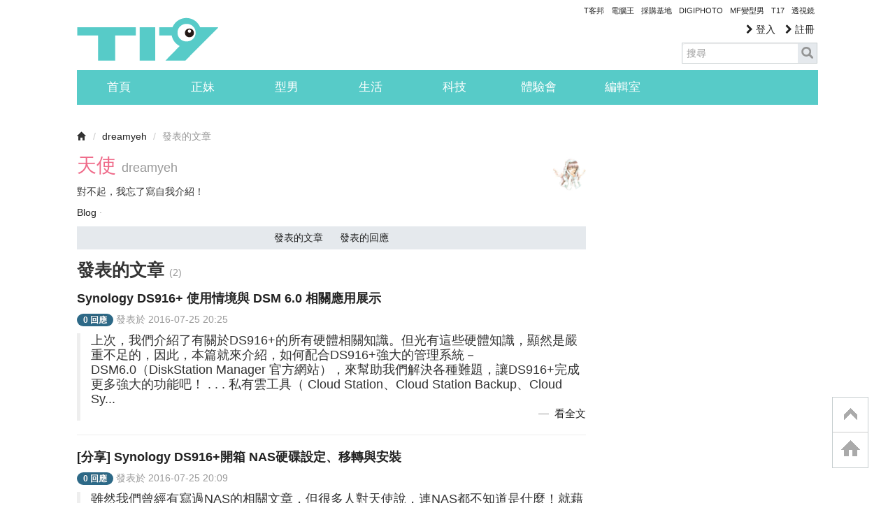

--- FILE ---
content_type: text/html; charset=utf-8
request_url: https://www.google.com/recaptcha/api2/aframe
body_size: 267
content:
<!DOCTYPE HTML><html><head><meta http-equiv="content-type" content="text/html; charset=UTF-8"></head><body><script nonce="ly6ccSjVFTjifLxcn9STRQ">/** Anti-fraud and anti-abuse applications only. See google.com/recaptcha */ try{var clients={'sodar':'https://pagead2.googlesyndication.com/pagead/sodar?'};window.addEventListener("message",function(a){try{if(a.source===window.parent){var b=JSON.parse(a.data);var c=clients[b['id']];if(c){var d=document.createElement('img');d.src=c+b['params']+'&rc='+(localStorage.getItem("rc::a")?sessionStorage.getItem("rc::b"):"");window.document.body.appendChild(d);sessionStorage.setItem("rc::e",parseInt(sessionStorage.getItem("rc::e")||0)+1);localStorage.setItem("rc::h",'1766237699164');}}}catch(b){}});window.parent.postMessage("_grecaptcha_ready", "*");}catch(b){}</script></body></html>

--- FILE ---
content_type: application/javascript; charset=utf-8
request_url: https://fundingchoicesmessages.google.com/f/AGSKWxUe3aslKV_kQu0mDTbt0fyWX7q_MFg8D2izuFdBxbfNwdUBIySbOEz6gxc1GTMkvhdBRCe95h_U-nOv-IhY8hBpv6yO4xqshpu8jErFp0frOTIPRQHfjkkoZwqAG6QkRE4ikB7OUp8Yr4wXZII9jTaG74tXPvrxcs_87VzZ0aUMAvYspAv2yCKXe24r/_/ad-468-/adsup._728-90./sponsoredlinks?/vbvua.js
body_size: -1292
content:
window['de170b4b-66d1-47a9-89a6-1be21765b97a'] = true;